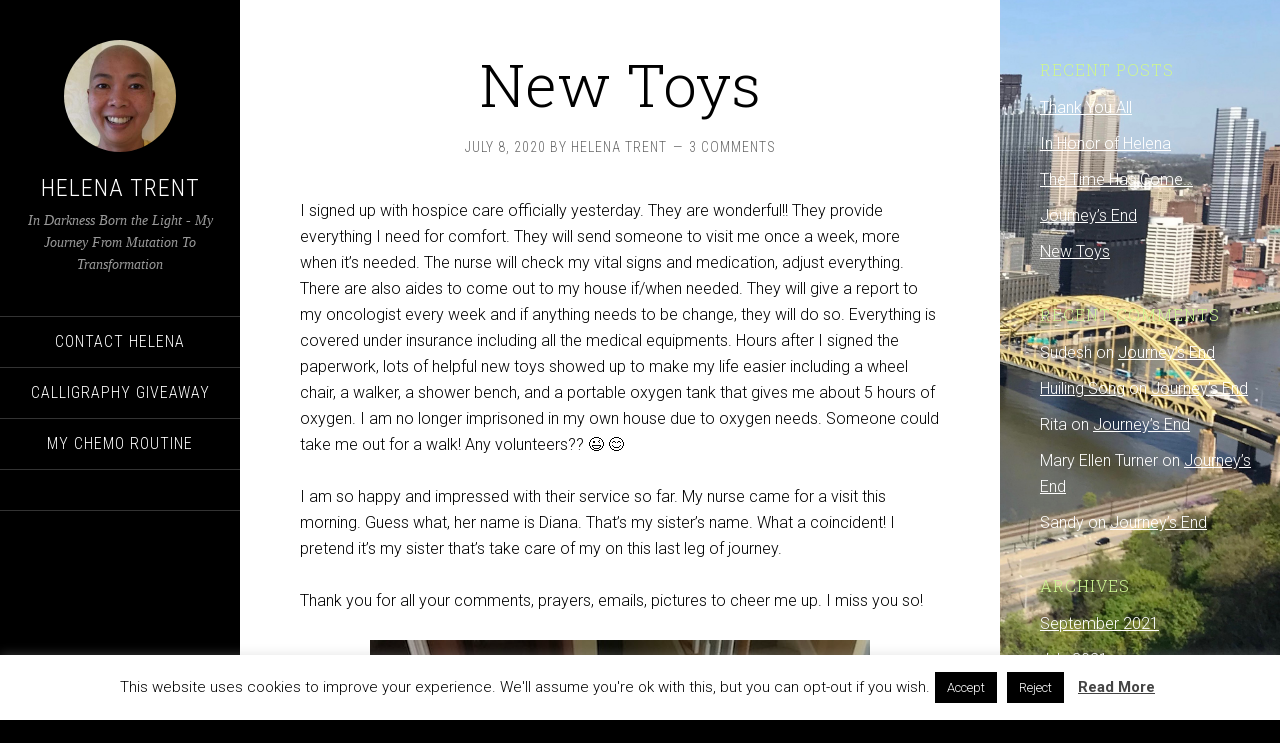

--- FILE ---
content_type: text/html; charset=UTF-8
request_url: https://helenatrent.com/new-toys/
body_size: 52391
content:
<!DOCTYPE html>
<html dir="ltr" lang="en-US" prefix="og: https://ogp.me/ns#">
<head >
<meta charset="UTF-8" />
<meta name="viewport" content="width=device-width, initial-scale=1" />
<title>New Toys | Helena Trent</title>

		<!-- All in One SEO 4.9.3 - aioseo.com -->
	<meta name="robots" content="max-image-preview:large" />
	<meta name="author" content="Helena Trent"/>
	<link rel="canonical" href="https://helenatrent.com/new-toys/" />
	<meta name="generator" content="All in One SEO (AIOSEO) 4.9.3" />
		<meta property="og:locale" content="en_US" />
		<meta property="og:site_name" content="Helena Trent | In Darkness Born the Light - My Journey From Mutation To Transformation" />
		<meta property="og:type" content="article" />
		<meta property="og:title" content="New Toys | Helena Trent" />
		<meta property="og:url" content="https://helenatrent.com/new-toys/" />
		<meta property="article:published_time" content="2020-07-08T17:18:23+00:00" />
		<meta property="article:modified_time" content="2020-07-08T17:35:46+00:00" />
		<meta name="twitter:card" content="summary" />
		<meta name="twitter:title" content="New Toys | Helena Trent" />
		<script type="application/ld+json" class="aioseo-schema">
			{"@context":"https:\/\/schema.org","@graph":[{"@type":"Article","@id":"https:\/\/helenatrent.com\/new-toys\/#article","name":"New Toys | Helena Trent","headline":"New Toys","author":{"@id":"https:\/\/helenatrent.com\/author\/helenaadmin\/#author"},"publisher":{"@id":"https:\/\/helenatrent.com\/#organization"},"image":{"@type":"ImageObject","url":"https:\/\/helenatrent.com\/wp-content\/uploads\/2020\/07\/IMG_3109-1-1.jpeg","@id":"https:\/\/helenatrent.com\/new-toys\/#articleImage","width":500,"height":375},"datePublished":"2020-07-08T13:18:23-04:00","dateModified":"2020-07-08T13:35:46-04:00","inLanguage":"en-US","commentCount":3,"mainEntityOfPage":{"@id":"https:\/\/helenatrent.com\/new-toys\/#webpage"},"isPartOf":{"@id":"https:\/\/helenatrent.com\/new-toys\/#webpage"},"articleSection":"Progress update"},{"@type":"BreadcrumbList","@id":"https:\/\/helenatrent.com\/new-toys\/#breadcrumblist","itemListElement":[{"@type":"ListItem","@id":"https:\/\/helenatrent.com#listItem","position":1,"name":"Home","item":"https:\/\/helenatrent.com","nextItem":{"@type":"ListItem","@id":"https:\/\/helenatrent.com\/category\/progress-update\/#listItem","name":"Progress update"}},{"@type":"ListItem","@id":"https:\/\/helenatrent.com\/category\/progress-update\/#listItem","position":2,"name":"Progress update","item":"https:\/\/helenatrent.com\/category\/progress-update\/","nextItem":{"@type":"ListItem","@id":"https:\/\/helenatrent.com\/new-toys\/#listItem","name":"New Toys"},"previousItem":{"@type":"ListItem","@id":"https:\/\/helenatrent.com#listItem","name":"Home"}},{"@type":"ListItem","@id":"https:\/\/helenatrent.com\/new-toys\/#listItem","position":3,"name":"New Toys","previousItem":{"@type":"ListItem","@id":"https:\/\/helenatrent.com\/category\/progress-update\/#listItem","name":"Progress update"}}]},{"@type":"Organization","@id":"https:\/\/helenatrent.com\/#organization","name":"Helena Trent","description":"In Darkness Born the Light - My Journey From Mutation To Transformation","url":"https:\/\/helenatrent.com\/"},{"@type":"Person","@id":"https:\/\/helenatrent.com\/author\/helenaadmin\/#author","url":"https:\/\/helenatrent.com\/author\/helenaadmin\/","name":"Helena Trent","image":{"@type":"ImageObject","@id":"https:\/\/helenatrent.com\/new-toys\/#authorImage","url":"https:\/\/secure.gravatar.com\/avatar\/802866e7c52a874fcdb7cd0d84c00e4d?s=96&d=mm&r=g","width":96,"height":96,"caption":"Helena Trent"}},{"@type":"WebPage","@id":"https:\/\/helenatrent.com\/new-toys\/#webpage","url":"https:\/\/helenatrent.com\/new-toys\/","name":"New Toys | Helena Trent","inLanguage":"en-US","isPartOf":{"@id":"https:\/\/helenatrent.com\/#website"},"breadcrumb":{"@id":"https:\/\/helenatrent.com\/new-toys\/#breadcrumblist"},"author":{"@id":"https:\/\/helenatrent.com\/author\/helenaadmin\/#author"},"creator":{"@id":"https:\/\/helenatrent.com\/author\/helenaadmin\/#author"},"datePublished":"2020-07-08T13:18:23-04:00","dateModified":"2020-07-08T13:35:46-04:00"},{"@type":"WebSite","@id":"https:\/\/helenatrent.com\/#website","url":"https:\/\/helenatrent.com\/","name":"Helena Trent","description":"In Darkness Born the Light - My Journey From Mutation To Transformation","inLanguage":"en-US","publisher":{"@id":"https:\/\/helenatrent.com\/#organization"}}]}
		</script>
		<!-- All in One SEO -->

<link rel='dns-prefetch' href='//fonts.googleapis.com' />
<link rel="alternate" type="application/rss+xml" title="Helena Trent &raquo; Feed" href="https://helenatrent.com/feed/" />
<link rel="alternate" type="application/rss+xml" title="Helena Trent &raquo; Comments Feed" href="https://helenatrent.com/comments/feed/" />
<link rel="alternate" type="application/rss+xml" title="Helena Trent &raquo; New Toys Comments Feed" href="https://helenatrent.com/new-toys/feed/" />
<script type="text/javascript">
/* <![CDATA[ */
window._wpemojiSettings = {"baseUrl":"https:\/\/s.w.org\/images\/core\/emoji\/15.0.3\/72x72\/","ext":".png","svgUrl":"https:\/\/s.w.org\/images\/core\/emoji\/15.0.3\/svg\/","svgExt":".svg","source":{"concatemoji":"https:\/\/helenatrent.com\/wp-includes\/js\/wp-emoji-release.min.js?ver=6.5.7"}};
/*! This file is auto-generated */
!function(i,n){var o,s,e;function c(e){try{var t={supportTests:e,timestamp:(new Date).valueOf()};sessionStorage.setItem(o,JSON.stringify(t))}catch(e){}}function p(e,t,n){e.clearRect(0,0,e.canvas.width,e.canvas.height),e.fillText(t,0,0);var t=new Uint32Array(e.getImageData(0,0,e.canvas.width,e.canvas.height).data),r=(e.clearRect(0,0,e.canvas.width,e.canvas.height),e.fillText(n,0,0),new Uint32Array(e.getImageData(0,0,e.canvas.width,e.canvas.height).data));return t.every(function(e,t){return e===r[t]})}function u(e,t,n){switch(t){case"flag":return n(e,"\ud83c\udff3\ufe0f\u200d\u26a7\ufe0f","\ud83c\udff3\ufe0f\u200b\u26a7\ufe0f")?!1:!n(e,"\ud83c\uddfa\ud83c\uddf3","\ud83c\uddfa\u200b\ud83c\uddf3")&&!n(e,"\ud83c\udff4\udb40\udc67\udb40\udc62\udb40\udc65\udb40\udc6e\udb40\udc67\udb40\udc7f","\ud83c\udff4\u200b\udb40\udc67\u200b\udb40\udc62\u200b\udb40\udc65\u200b\udb40\udc6e\u200b\udb40\udc67\u200b\udb40\udc7f");case"emoji":return!n(e,"\ud83d\udc26\u200d\u2b1b","\ud83d\udc26\u200b\u2b1b")}return!1}function f(e,t,n){var r="undefined"!=typeof WorkerGlobalScope&&self instanceof WorkerGlobalScope?new OffscreenCanvas(300,150):i.createElement("canvas"),a=r.getContext("2d",{willReadFrequently:!0}),o=(a.textBaseline="top",a.font="600 32px Arial",{});return e.forEach(function(e){o[e]=t(a,e,n)}),o}function t(e){var t=i.createElement("script");t.src=e,t.defer=!0,i.head.appendChild(t)}"undefined"!=typeof Promise&&(o="wpEmojiSettingsSupports",s=["flag","emoji"],n.supports={everything:!0,everythingExceptFlag:!0},e=new Promise(function(e){i.addEventListener("DOMContentLoaded",e,{once:!0})}),new Promise(function(t){var n=function(){try{var e=JSON.parse(sessionStorage.getItem(o));if("object"==typeof e&&"number"==typeof e.timestamp&&(new Date).valueOf()<e.timestamp+604800&&"object"==typeof e.supportTests)return e.supportTests}catch(e){}return null}();if(!n){if("undefined"!=typeof Worker&&"undefined"!=typeof OffscreenCanvas&&"undefined"!=typeof URL&&URL.createObjectURL&&"undefined"!=typeof Blob)try{var e="postMessage("+f.toString()+"("+[JSON.stringify(s),u.toString(),p.toString()].join(",")+"));",r=new Blob([e],{type:"text/javascript"}),a=new Worker(URL.createObjectURL(r),{name:"wpTestEmojiSupports"});return void(a.onmessage=function(e){c(n=e.data),a.terminate(),t(n)})}catch(e){}c(n=f(s,u,p))}t(n)}).then(function(e){for(var t in e)n.supports[t]=e[t],n.supports.everything=n.supports.everything&&n.supports[t],"flag"!==t&&(n.supports.everythingExceptFlag=n.supports.everythingExceptFlag&&n.supports[t]);n.supports.everythingExceptFlag=n.supports.everythingExceptFlag&&!n.supports.flag,n.DOMReady=!1,n.readyCallback=function(){n.DOMReady=!0}}).then(function(){return e}).then(function(){var e;n.supports.everything||(n.readyCallback(),(e=n.source||{}).concatemoji?t(e.concatemoji):e.wpemoji&&e.twemoji&&(t(e.twemoji),t(e.wpemoji)))}))}((window,document),window._wpemojiSettings);
/* ]]> */
</script>
<link rel='stylesheet' id='twb-open-sans-css' href='https://fonts.googleapis.com/css?family=Open+Sans%3A300%2C400%2C500%2C600%2C700%2C800&#038;display=swap&#038;ver=6.5.7' type='text/css' media='all' />
<link rel='stylesheet' id='twbbwg-global-css' href='https://helenatrent.com/wp-content/plugins/photo-gallery/booster/assets/css/global.css?ver=1.0.0' type='text/css' media='all' />
<link rel='stylesheet' id='sixteen-nine-pro-theme-css' href='https://helenatrent.com/wp-content/themes/sixteen-nine-pro/style.css?ver=1.1' type='text/css' media='all' />
<link rel='stylesheet' id='pmb_common-css' href='https://helenatrent.com/wp-content/plugins/print-my-blog/assets/styles/pmb-common.css?ver=1756083382' type='text/css' media='all' />
<style id='wp-emoji-styles-inline-css' type='text/css'>

	img.wp-smiley, img.emoji {
		display: inline !important;
		border: none !important;
		box-shadow: none !important;
		height: 1em !important;
		width: 1em !important;
		margin: 0 0.07em !important;
		vertical-align: -0.1em !important;
		background: none !important;
		padding: 0 !important;
	}
</style>
<link rel='stylesheet' id='wp-block-library-css' href='https://helenatrent.com/wp-includes/css/dist/block-library/style.min.css?ver=6.5.7' type='text/css' media='all' />
<link rel='stylesheet' id='aioseo/css/src/vue/standalone/blocks/table-of-contents/global.scss-css' href='https://helenatrent.com/wp-content/plugins/all-in-one-seo-pack/dist/Lite/assets/css/table-of-contents/global.e90f6d47.css?ver=4.9.3' type='text/css' media='all' />
<link rel='stylesheet' id='pmb-select2-css' href='https://helenatrent.com/wp-content/plugins/print-my-blog/assets/styles/libs/select2.min.css?ver=4.0.6' type='text/css' media='all' />
<link rel='stylesheet' id='pmb-jquery-ui-css' href='https://helenatrent.com/wp-content/plugins/print-my-blog/assets/styles/libs/jquery-ui/jquery-ui.min.css?ver=1.11.4' type='text/css' media='all' />
<link rel='stylesheet' id='pmb-setup-page-css' href='https://helenatrent.com/wp-content/plugins/print-my-blog/assets/styles/setup-page.css?ver=1756083382' type='text/css' media='all' />
<style id='classic-theme-styles-inline-css' type='text/css'>
/*! This file is auto-generated */
.wp-block-button__link{color:#fff;background-color:#32373c;border-radius:9999px;box-shadow:none;text-decoration:none;padding:calc(.667em + 2px) calc(1.333em + 2px);font-size:1.125em}.wp-block-file__button{background:#32373c;color:#fff;text-decoration:none}
</style>
<style id='global-styles-inline-css' type='text/css'>
body{--wp--preset--color--black: #000000;--wp--preset--color--cyan-bluish-gray: #abb8c3;--wp--preset--color--white: #ffffff;--wp--preset--color--pale-pink: #f78da7;--wp--preset--color--vivid-red: #cf2e2e;--wp--preset--color--luminous-vivid-orange: #ff6900;--wp--preset--color--luminous-vivid-amber: #fcb900;--wp--preset--color--light-green-cyan: #7bdcb5;--wp--preset--color--vivid-green-cyan: #00d084;--wp--preset--color--pale-cyan-blue: #8ed1fc;--wp--preset--color--vivid-cyan-blue: #0693e3;--wp--preset--color--vivid-purple: #9b51e0;--wp--preset--gradient--vivid-cyan-blue-to-vivid-purple: linear-gradient(135deg,rgba(6,147,227,1) 0%,rgb(155,81,224) 100%);--wp--preset--gradient--light-green-cyan-to-vivid-green-cyan: linear-gradient(135deg,rgb(122,220,180) 0%,rgb(0,208,130) 100%);--wp--preset--gradient--luminous-vivid-amber-to-luminous-vivid-orange: linear-gradient(135deg,rgba(252,185,0,1) 0%,rgba(255,105,0,1) 100%);--wp--preset--gradient--luminous-vivid-orange-to-vivid-red: linear-gradient(135deg,rgba(255,105,0,1) 0%,rgb(207,46,46) 100%);--wp--preset--gradient--very-light-gray-to-cyan-bluish-gray: linear-gradient(135deg,rgb(238,238,238) 0%,rgb(169,184,195) 100%);--wp--preset--gradient--cool-to-warm-spectrum: linear-gradient(135deg,rgb(74,234,220) 0%,rgb(151,120,209) 20%,rgb(207,42,186) 40%,rgb(238,44,130) 60%,rgb(251,105,98) 80%,rgb(254,248,76) 100%);--wp--preset--gradient--blush-light-purple: linear-gradient(135deg,rgb(255,206,236) 0%,rgb(152,150,240) 100%);--wp--preset--gradient--blush-bordeaux: linear-gradient(135deg,rgb(254,205,165) 0%,rgb(254,45,45) 50%,rgb(107,0,62) 100%);--wp--preset--gradient--luminous-dusk: linear-gradient(135deg,rgb(255,203,112) 0%,rgb(199,81,192) 50%,rgb(65,88,208) 100%);--wp--preset--gradient--pale-ocean: linear-gradient(135deg,rgb(255,245,203) 0%,rgb(182,227,212) 50%,rgb(51,167,181) 100%);--wp--preset--gradient--electric-grass: linear-gradient(135deg,rgb(202,248,128) 0%,rgb(113,206,126) 100%);--wp--preset--gradient--midnight: linear-gradient(135deg,rgb(2,3,129) 0%,rgb(40,116,252) 100%);--wp--preset--font-size--small: 13px;--wp--preset--font-size--medium: 20px;--wp--preset--font-size--large: 36px;--wp--preset--font-size--x-large: 42px;--wp--preset--spacing--20: 0.44rem;--wp--preset--spacing--30: 0.67rem;--wp--preset--spacing--40: 1rem;--wp--preset--spacing--50: 1.5rem;--wp--preset--spacing--60: 2.25rem;--wp--preset--spacing--70: 3.38rem;--wp--preset--spacing--80: 5.06rem;--wp--preset--shadow--natural: 6px 6px 9px rgba(0, 0, 0, 0.2);--wp--preset--shadow--deep: 12px 12px 50px rgba(0, 0, 0, 0.4);--wp--preset--shadow--sharp: 6px 6px 0px rgba(0, 0, 0, 0.2);--wp--preset--shadow--outlined: 6px 6px 0px -3px rgba(255, 255, 255, 1), 6px 6px rgba(0, 0, 0, 1);--wp--preset--shadow--crisp: 6px 6px 0px rgba(0, 0, 0, 1);}:where(.is-layout-flex){gap: 0.5em;}:where(.is-layout-grid){gap: 0.5em;}body .is-layout-flex{display: flex;}body .is-layout-flex{flex-wrap: wrap;align-items: center;}body .is-layout-flex > *{margin: 0;}body .is-layout-grid{display: grid;}body .is-layout-grid > *{margin: 0;}:where(.wp-block-columns.is-layout-flex){gap: 2em;}:where(.wp-block-columns.is-layout-grid){gap: 2em;}:where(.wp-block-post-template.is-layout-flex){gap: 1.25em;}:where(.wp-block-post-template.is-layout-grid){gap: 1.25em;}.has-black-color{color: var(--wp--preset--color--black) !important;}.has-cyan-bluish-gray-color{color: var(--wp--preset--color--cyan-bluish-gray) !important;}.has-white-color{color: var(--wp--preset--color--white) !important;}.has-pale-pink-color{color: var(--wp--preset--color--pale-pink) !important;}.has-vivid-red-color{color: var(--wp--preset--color--vivid-red) !important;}.has-luminous-vivid-orange-color{color: var(--wp--preset--color--luminous-vivid-orange) !important;}.has-luminous-vivid-amber-color{color: var(--wp--preset--color--luminous-vivid-amber) !important;}.has-light-green-cyan-color{color: var(--wp--preset--color--light-green-cyan) !important;}.has-vivid-green-cyan-color{color: var(--wp--preset--color--vivid-green-cyan) !important;}.has-pale-cyan-blue-color{color: var(--wp--preset--color--pale-cyan-blue) !important;}.has-vivid-cyan-blue-color{color: var(--wp--preset--color--vivid-cyan-blue) !important;}.has-vivid-purple-color{color: var(--wp--preset--color--vivid-purple) !important;}.has-black-background-color{background-color: var(--wp--preset--color--black) !important;}.has-cyan-bluish-gray-background-color{background-color: var(--wp--preset--color--cyan-bluish-gray) !important;}.has-white-background-color{background-color: var(--wp--preset--color--white) !important;}.has-pale-pink-background-color{background-color: var(--wp--preset--color--pale-pink) !important;}.has-vivid-red-background-color{background-color: var(--wp--preset--color--vivid-red) !important;}.has-luminous-vivid-orange-background-color{background-color: var(--wp--preset--color--luminous-vivid-orange) !important;}.has-luminous-vivid-amber-background-color{background-color: var(--wp--preset--color--luminous-vivid-amber) !important;}.has-light-green-cyan-background-color{background-color: var(--wp--preset--color--light-green-cyan) !important;}.has-vivid-green-cyan-background-color{background-color: var(--wp--preset--color--vivid-green-cyan) !important;}.has-pale-cyan-blue-background-color{background-color: var(--wp--preset--color--pale-cyan-blue) !important;}.has-vivid-cyan-blue-background-color{background-color: var(--wp--preset--color--vivid-cyan-blue) !important;}.has-vivid-purple-background-color{background-color: var(--wp--preset--color--vivid-purple) !important;}.has-black-border-color{border-color: var(--wp--preset--color--black) !important;}.has-cyan-bluish-gray-border-color{border-color: var(--wp--preset--color--cyan-bluish-gray) !important;}.has-white-border-color{border-color: var(--wp--preset--color--white) !important;}.has-pale-pink-border-color{border-color: var(--wp--preset--color--pale-pink) !important;}.has-vivid-red-border-color{border-color: var(--wp--preset--color--vivid-red) !important;}.has-luminous-vivid-orange-border-color{border-color: var(--wp--preset--color--luminous-vivid-orange) !important;}.has-luminous-vivid-amber-border-color{border-color: var(--wp--preset--color--luminous-vivid-amber) !important;}.has-light-green-cyan-border-color{border-color: var(--wp--preset--color--light-green-cyan) !important;}.has-vivid-green-cyan-border-color{border-color: var(--wp--preset--color--vivid-green-cyan) !important;}.has-pale-cyan-blue-border-color{border-color: var(--wp--preset--color--pale-cyan-blue) !important;}.has-vivid-cyan-blue-border-color{border-color: var(--wp--preset--color--vivid-cyan-blue) !important;}.has-vivid-purple-border-color{border-color: var(--wp--preset--color--vivid-purple) !important;}.has-vivid-cyan-blue-to-vivid-purple-gradient-background{background: var(--wp--preset--gradient--vivid-cyan-blue-to-vivid-purple) !important;}.has-light-green-cyan-to-vivid-green-cyan-gradient-background{background: var(--wp--preset--gradient--light-green-cyan-to-vivid-green-cyan) !important;}.has-luminous-vivid-amber-to-luminous-vivid-orange-gradient-background{background: var(--wp--preset--gradient--luminous-vivid-amber-to-luminous-vivid-orange) !important;}.has-luminous-vivid-orange-to-vivid-red-gradient-background{background: var(--wp--preset--gradient--luminous-vivid-orange-to-vivid-red) !important;}.has-very-light-gray-to-cyan-bluish-gray-gradient-background{background: var(--wp--preset--gradient--very-light-gray-to-cyan-bluish-gray) !important;}.has-cool-to-warm-spectrum-gradient-background{background: var(--wp--preset--gradient--cool-to-warm-spectrum) !important;}.has-blush-light-purple-gradient-background{background: var(--wp--preset--gradient--blush-light-purple) !important;}.has-blush-bordeaux-gradient-background{background: var(--wp--preset--gradient--blush-bordeaux) !important;}.has-luminous-dusk-gradient-background{background: var(--wp--preset--gradient--luminous-dusk) !important;}.has-pale-ocean-gradient-background{background: var(--wp--preset--gradient--pale-ocean) !important;}.has-electric-grass-gradient-background{background: var(--wp--preset--gradient--electric-grass) !important;}.has-midnight-gradient-background{background: var(--wp--preset--gradient--midnight) !important;}.has-small-font-size{font-size: var(--wp--preset--font-size--small) !important;}.has-medium-font-size{font-size: var(--wp--preset--font-size--medium) !important;}.has-large-font-size{font-size: var(--wp--preset--font-size--large) !important;}.has-x-large-font-size{font-size: var(--wp--preset--font-size--x-large) !important;}
.wp-block-navigation a:where(:not(.wp-element-button)){color: inherit;}
:where(.wp-block-post-template.is-layout-flex){gap: 1.25em;}:where(.wp-block-post-template.is-layout-grid){gap: 1.25em;}
:where(.wp-block-columns.is-layout-flex){gap: 2em;}:where(.wp-block-columns.is-layout-grid){gap: 2em;}
.wp-block-pullquote{font-size: 1.5em;line-height: 1.6;}
</style>
<link rel='stylesheet' id='cookie-law-info-css' href='https://helenatrent.com/wp-content/plugins/cookie-law-info/legacy/public/css/cookie-law-info-public.css?ver=3.3.9.1' type='text/css' media='all' />
<link rel='stylesheet' id='cookie-law-info-gdpr-css' href='https://helenatrent.com/wp-content/plugins/cookie-law-info/legacy/public/css/cookie-law-info-gdpr.css?ver=3.3.9.1' type='text/css' media='all' />
<link rel='stylesheet' id='bwg_fonts-css' href='https://helenatrent.com/wp-content/plugins/photo-gallery/css/bwg-fonts/fonts.css?ver=0.0.1' type='text/css' media='all' />
<link rel='stylesheet' id='sumoselect-css' href='https://helenatrent.com/wp-content/plugins/photo-gallery/css/sumoselect.min.css?ver=3.4.6' type='text/css' media='all' />
<link rel='stylesheet' id='mCustomScrollbar-css' href='https://helenatrent.com/wp-content/plugins/photo-gallery/css/jquery.mCustomScrollbar.min.css?ver=3.1.5' type='text/css' media='all' />
<link rel='stylesheet' id='bwg_googlefonts-css' href='https://fonts.googleapis.com/css?family=Ubuntu&#038;subset=greek,latin,greek-ext,vietnamese,cyrillic-ext,latin-ext,cyrillic' type='text/css' media='all' />
<link rel='stylesheet' id='bwg_frontend-css' href='https://helenatrent.com/wp-content/plugins/photo-gallery/css/styles.min.css?ver=1.8.37' type='text/css' media='all' />
<link rel='stylesheet' id='dashicons-css' href='https://helenatrent.com/wp-includes/css/dashicons.min.css?ver=6.5.7' type='text/css' media='all' />
<link rel='stylesheet' id='google-font-css' href='//fonts.googleapis.com/css?family=Playfair+Display%3A300italic%7CRoboto%3A300%2C700%7CRoboto+Condensed%3A300%2C700%7CRoboto+Slab%3A300&#038;ver=3.5.0' type='text/css' media='all' />
<script type="text/javascript" src="https://helenatrent.com/wp-includes/js/jquery/jquery.min.js?ver=3.7.1" id="jquery-core-js"></script>
<script type="text/javascript" src="https://helenatrent.com/wp-includes/js/jquery/jquery-migrate.min.js?ver=3.4.1" id="jquery-migrate-js"></script>
<script type="text/javascript" src="https://helenatrent.com/wp-content/plugins/photo-gallery/booster/assets/js/circle-progress.js?ver=1.2.2" id="twbbwg-circle-js"></script>
<script type="text/javascript" id="twbbwg-global-js-extra">
/* <![CDATA[ */
var twb = {"nonce":"81c40be318","ajax_url":"https:\/\/helenatrent.com\/wp-admin\/admin-ajax.php","plugin_url":"https:\/\/helenatrent.com\/wp-content\/plugins\/photo-gallery\/booster","href":"https:\/\/helenatrent.com\/wp-admin\/admin.php?page=twbbwg_photo-gallery"};
var twb = {"nonce":"81c40be318","ajax_url":"https:\/\/helenatrent.com\/wp-admin\/admin-ajax.php","plugin_url":"https:\/\/helenatrent.com\/wp-content\/plugins\/photo-gallery\/booster","href":"https:\/\/helenatrent.com\/wp-admin\/admin.php?page=twbbwg_photo-gallery"};
/* ]]> */
</script>
<script type="text/javascript" src="https://helenatrent.com/wp-content/plugins/photo-gallery/booster/assets/js/global.js?ver=1.0.0" id="twbbwg-global-js"></script>
<script type="text/javascript" id="cookie-law-info-js-extra">
/* <![CDATA[ */
var Cli_Data = {"nn_cookie_ids":[],"cookielist":[],"non_necessary_cookies":[],"ccpaEnabled":"","ccpaRegionBased":"","ccpaBarEnabled":"","strictlyEnabled":["necessary","obligatoire"],"ccpaType":"gdpr","js_blocking":"","custom_integration":"","triggerDomRefresh":"","secure_cookies":""};
var cli_cookiebar_settings = {"animate_speed_hide":"500","animate_speed_show":"500","background":"#FFF","border":"#b1a6a6c2","border_on":"","button_1_button_colour":"#000","button_1_button_hover":"#000000","button_1_link_colour":"#fff","button_1_as_button":"1","button_1_new_win":"","button_2_button_colour":"#333","button_2_button_hover":"#292929","button_2_link_colour":"#444","button_2_as_button":"","button_2_hidebar":"","button_3_button_colour":"#000","button_3_button_hover":"#000000","button_3_link_colour":"#fff","button_3_as_button":"1","button_3_new_win":"","button_4_button_colour":"#000","button_4_button_hover":"#000000","button_4_link_colour":"#fff","button_4_as_button":"1","button_7_button_colour":"#61a229","button_7_button_hover":"#4e8221","button_7_link_colour":"#fff","button_7_as_button":"1","button_7_new_win":"","font_family":"inherit","header_fix":"","notify_animate_hide":"1","notify_animate_show":"","notify_div_id":"#cookie-law-info-bar","notify_position_horizontal":"right","notify_position_vertical":"bottom","scroll_close":"1","scroll_close_reload":"","accept_close_reload":"","reject_close_reload":"","showagain_tab":"1","showagain_background":"#fff","showagain_border":"#000","showagain_div_id":"#cookie-law-info-again","showagain_x_position":"100px","text":"#000","show_once_yn":"1","show_once":"9000","logging_on":"","as_popup":"","popup_overlay":"1","bar_heading_text":"","cookie_bar_as":"banner","popup_showagain_position":"bottom-right","widget_position":"left"};
var log_object = {"ajax_url":"https:\/\/helenatrent.com\/wp-admin\/admin-ajax.php"};
/* ]]> */
</script>
<script type="text/javascript" src="https://helenatrent.com/wp-content/plugins/cookie-law-info/legacy/public/js/cookie-law-info-public.js?ver=3.3.9.1" id="cookie-law-info-js"></script>
<script type="text/javascript" src="https://helenatrent.com/wp-content/plugins/photo-gallery/js/jquery.sumoselect.min.js?ver=3.4.6" id="sumoselect-js"></script>
<script type="text/javascript" src="https://helenatrent.com/wp-content/plugins/photo-gallery/js/tocca.min.js?ver=2.0.9" id="bwg_mobile-js"></script>
<script type="text/javascript" src="https://helenatrent.com/wp-content/plugins/photo-gallery/js/jquery.mCustomScrollbar.concat.min.js?ver=3.1.5" id="mCustomScrollbar-js"></script>
<script type="text/javascript" src="https://helenatrent.com/wp-content/plugins/photo-gallery/js/jquery.fullscreen.min.js?ver=0.6.0" id="jquery-fullscreen-js"></script>
<script type="text/javascript" id="bwg_frontend-js-extra">
/* <![CDATA[ */
var bwg_objectsL10n = {"bwg_field_required":"field is required.","bwg_mail_validation":"This is not a valid email address.","bwg_search_result":"There are no images matching your search.","bwg_select_tag":"Select Tag","bwg_order_by":"Order By","bwg_search":"Search","bwg_show_ecommerce":"Show Ecommerce","bwg_hide_ecommerce":"Hide Ecommerce","bwg_show_comments":"Show Comments","bwg_hide_comments":"Hide Comments","bwg_restore":"Restore","bwg_maximize":"Maximize","bwg_fullscreen":"Fullscreen","bwg_exit_fullscreen":"Exit Fullscreen","bwg_search_tag":"SEARCH...","bwg_tag_no_match":"No tags found","bwg_all_tags_selected":"All tags selected","bwg_tags_selected":"tags selected","play":"Play","pause":"Pause","is_pro":"","bwg_play":"Play","bwg_pause":"Pause","bwg_hide_info":"Hide info","bwg_show_info":"Show info","bwg_hide_rating":"Hide rating","bwg_show_rating":"Show rating","ok":"Ok","cancel":"Cancel","select_all":"Select all","lazy_load":"0","lazy_loader":"https:\/\/helenatrent.com\/wp-content\/plugins\/photo-gallery\/images\/ajax_loader.png","front_ajax":"0","bwg_tag_see_all":"see all tags","bwg_tag_see_less":"see less tags"};
/* ]]> */
</script>
<script type="text/javascript" src="https://helenatrent.com/wp-content/plugins/photo-gallery/js/scripts.min.js?ver=1.8.37" id="bwg_frontend-js"></script>
<script type="text/javascript" src="https://helenatrent.com/wp-content/themes/sixteen-nine-pro/js/responsive-menu.js?ver=1.0.0" id="sixteen-nine-responsive-menu-js"></script>
<script type="text/javascript" src="https://helenatrent.com/wp-content/themes/sixteen-nine-pro/js/backstretch.js?ver=1.0.0" id="sixteen-nine-backstretch-js"></script>
<script type="text/javascript" id="sixteen-nine-backstretch-set-js-extra">
/* <![CDATA[ */
var BackStretchImg = {"src":"https:\/\/helenatrent.com\/wp-content\/uploads\/2019\/05\/Pittsburgh.jpg"};
/* ]]> */
</script>
<script type="text/javascript" src="https://helenatrent.com/wp-content/themes/sixteen-nine-pro/js/backstretch-set.js?ver=1.0.0" id="sixteen-nine-backstretch-set-js"></script>
<link rel="https://api.w.org/" href="https://helenatrent.com/wp-json/" /><link rel="alternate" type="application/json" href="https://helenatrent.com/wp-json/wp/v2/posts/653" /><link rel="EditURI" type="application/rsd+xml" title="RSD" href="https://helenatrent.com/xmlrpc.php?rsd" />
<meta name="generator" content="WordPress 6.5.7" />
<link rel='shortlink' href='https://helenatrent.com/?p=653' />
<link rel="alternate" type="application/json+oembed" href="https://helenatrent.com/wp-json/oembed/1.0/embed?url=https%3A%2F%2Fhelenatrent.com%2Fnew-toys%2F" />
<link rel="alternate" type="text/xml+oembed" href="https://helenatrent.com/wp-json/oembed/1.0/embed?url=https%3A%2F%2Fhelenatrent.com%2Fnew-toys%2F&#038;format=xml" />
<link rel="pingback" href="https://helenatrent.com/xmlrpc.php" />
<style type="text/css">.recentcomments a{display:inline !important;padding:0 !important;margin:0 !important;}</style><style  type="text/css">.site-title a { color: #ffffff; }</style>
<link rel="icon" href="https://helenatrent.com/wp-content/uploads/2020/03/cropped-IMG_3074-32x32.jpeg" sizes="32x32" />
<link rel="icon" href="https://helenatrent.com/wp-content/uploads/2020/03/cropped-IMG_3074-192x192.jpeg" sizes="192x192" />
<link rel="apple-touch-icon" href="https://helenatrent.com/wp-content/uploads/2020/03/cropped-IMG_3074-180x180.jpeg" />
<meta name="msapplication-TileImage" content="https://helenatrent.com/wp-content/uploads/2020/03/cropped-IMG_3074-270x270.jpeg" />
</head>
<body class="post-template-default single single-post postid-653 single-format-standard custom-header content-sidebar genesis-breadcrumbs-hidden" itemscope itemtype="https://schema.org/WebPage"><div class="site-container"><header class="site-header" itemscope itemtype="https://schema.org/WPHeader"><div class="wrap"><div class="site-avatar"><a href="https://helenatrent.com/"><img alt="" src="https://helenatrent.com/wp-content/uploads/2020/03/cropped-IMG_3074-1.jpeg" /></a></div><div class="title-area"><p class="site-title" itemprop="headline"><a href="https://helenatrent.com/">Helena Trent</a></p><p class="site-description" itemprop="description">In Darkness Born the Light - My Journey From Mutation To Transformation</p></div><div class="widget-area header-widget-area"><section id="nav_menu-3" class="widget widget_nav_menu"><div class="widget-wrap"><nav class="nav-header" itemscope itemtype="https://schema.org/SiteNavigationElement"><ul id="menu-main" class="menu genesis-nav-menu"><li id="menu-item-631" class="menu-item menu-item-type-post_type menu-item-object-page menu-item-631"><a href="https://helenatrent.com/contact-helena/" itemprop="url"><span itemprop="name">Contact Helena</span></a></li>
<li id="menu-item-298" class="menu-item menu-item-type-post_type menu-item-object-page menu-item-298"><a href="https://helenatrent.com/calligraphy-giveaway/" itemprop="url"><span itemprop="name">Calligraphy Giveaway</span></a></li>
<li id="menu-item-514" class="menu-item menu-item-type-post_type menu-item-object-page menu-item-514"><a href="https://helenatrent.com/helena-trent-chemo-routine/" itemprop="url"><span itemprop="name">My Chemo Routine</span></a></li>
</ul></nav></div></section>
</div><footer class="site-footer" itemscope itemtype="https://schema.org/WPFooter"><div class="wrap"></div></footer></div></header><div class="site-inner"><div class="content-sidebar-wrap"><main class="content"><article class="post-653 post type-post status-publish format-standard category-progress-update entry" aria-label="New Toys" itemscope itemtype="https://schema.org/CreativeWork"><header class="entry-header"><h1 class="entry-title" itemprop="headline">New Toys</h1>
<p class="entry-meta"><time class="entry-time" itemprop="datePublished" datetime="2020-07-08T13:18:23-04:00">July 8, 2020</time> by <span class="entry-author" itemprop="author" itemscope itemtype="https://schema.org/Person"><a href="https://helenatrent.com/author/helenaadmin/" class="entry-author-link" rel="author" itemprop="url"><span class="entry-author-name" itemprop="name">Helena Trent</span></a></span> <span class="entry-comments-link"><a href="https://helenatrent.com/new-toys/#comments">3 Comments</a></span> </p></header><div class="entry-content" itemprop="text">
<p>I signed up with hospice care officially yesterday. They are wonderful!! They provide everything I need for comfort. They will send someone to visit me once a week, more when it&#8217;s needed. The nurse will check my vital signs and medication, adjust everything. There are also aides to come out to my house if/when needed. They will give a report to my oncologist every week and if anything needs to be change, they will do so. Everything is covered under insurance including all the medical equipments. Hours after I signed the paperwork, lots of helpful new toys showed up to make my life easier including a wheel chair, a walker, a shower bench, and a portable oxygen tank that gives me about 5 hours of oxygen. I am no longer imprisoned in my own house due to oxygen needs. Someone could take me out for a walk! Any volunteers?? 😉 😊  </p>



<p>I am so happy and impressed with their service so far. My nurse came for a visit this morning. Guess what, her name is Diana. That&#8217;s my sister&#8217;s name. What a coincident! I pretend it&#8217;s my sister that&#8217;s take care of my on this last leg of journey. </p>



<p>Thank you for all your comments, prayers, emails, pictures to cheer me up. I miss you so!</p>



<div class="wp-block-image"><figure class="aligncenter size-large"><img decoding="async" width="500" height="375" src="https://helenatrent.com/wp-content/uploads/2020/07/IMG_3109-1-1.jpeg" alt="" class="wp-image-656" srcset="https://helenatrent.com/wp-content/uploads/2020/07/IMG_3109-1-1.jpeg 500w, https://helenatrent.com/wp-content/uploads/2020/07/IMG_3109-1-1-300x225.jpeg 300w" sizes="(max-width: 500px) 100vw, 500px" /></figure></div>



<div class="wp-block-image"><figure class="aligncenter size-large"><img decoding="async" width="500" height="375" src="https://helenatrent.com/wp-content/uploads/2020/07/IMG_3111-4.jpeg" alt="" class="wp-image-662" srcset="https://helenatrent.com/wp-content/uploads/2020/07/IMG_3111-4.jpeg 500w, https://helenatrent.com/wp-content/uploads/2020/07/IMG_3111-4-300x225.jpeg 300w" sizes="(max-width: 500px) 100vw, 500px" /></figure></div>
<!--<rdf:RDF xmlns:rdf="http://www.w3.org/1999/02/22-rdf-syntax-ns#"
			xmlns:dc="http://purl.org/dc/elements/1.1/"
			xmlns:trackback="http://madskills.com/public/xml/rss/module/trackback/">
		<rdf:Description rdf:about="https://helenatrent.com/new-toys/"
    dc:identifier="https://helenatrent.com/new-toys/"
    dc:title="New Toys"
    trackback:ping="https://helenatrent.com/new-toys/trackback/" />
</rdf:RDF>-->
</div><footer class="entry-footer"><p class="entry-meta"><span class="entry-categories">Filed Under: <a href="https://helenatrent.com/category/progress-update/" rel="category tag">Progress update</a></span> </p></footer></article><section class="author-box" itemprop="author" itemscope itemtype="https://schema.org/Person"><img alt='' src='https://secure.gravatar.com/avatar/802866e7c52a874fcdb7cd0d84c00e4d?s=140&#038;d=mm&#038;r=g' srcset='https://secure.gravatar.com/avatar/802866e7c52a874fcdb7cd0d84c00e4d?s=280&#038;d=mm&#038;r=g 2x' class='avatar avatar-140 photo' height='140' width='140' loading='lazy' decoding='async'/><h4 class="author-box-title">About <span itemprop="name">Helena Trent</span></h4><div class="author-box-content" itemprop="description"></div></section><div class="entry-comments" id="comments"><h3>Comments</h3><ol class="comment-list">
	<li class="comment even thread-even depth-1" id="comment-586">
	<article id="article-comment-586" itemprop="comment" itemscope itemtype="https://schema.org/Comment">

		
		<header class="comment-header">
			<p class="comment-author" itemprop="author" itemscope itemtype="https://schema.org/Person">
				<img alt='' src='https://secure.gravatar.com/avatar/f2b0764c4b0429669fbdd1a890b7a220?s=96&#038;d=mm&#038;r=g' srcset='https://secure.gravatar.com/avatar/f2b0764c4b0429669fbdd1a890b7a220?s=192&#038;d=mm&#038;r=g 2x' class='avatar avatar-96 photo' height='96' width='96' loading='lazy' decoding='async'/><span class="comment-author-name" itemprop="name">Lalia Wilson</span> <span class="says">says</span>			</p>

			<p class="comment-meta"><time class="comment-time" datetime="2020-07-10T20:34:14-04:00" itemprop="datePublished"><a class="comment-time-link" href="https://helenatrent.com/new-toys/#comment-586" itemprop="url">July 10, 2020 at 8:34 pm</a></time></p>		</header>

		<div class="comment-content" itemprop="text">
			
			<p>Dear Helena, as always I am wishing you well. Thank you for sharing your process with us. Your spirits are good. You are an example to the rest of us.</p>
		</div>

		<div class="comment-reply"><a rel='nofollow' class='comment-reply-link' href='#comment-586' data-commentid="586" data-postid="653" data-belowelement="article-comment-586" data-respondelement="respond" data-replyto="Reply to Lalia Wilson" aria-label='Reply to Lalia Wilson'>Reply</a></div>
		
	</article>
	</li><!-- #comment-## -->

	<li class="comment odd alt thread-odd thread-alt depth-1" id="comment-602">
	<article id="article-comment-602" itemprop="comment" itemscope itemtype="https://schema.org/Comment">

		
		<header class="comment-header">
			<p class="comment-author" itemprop="author" itemscope itemtype="https://schema.org/Person">
				<img alt='' src='https://secure.gravatar.com/avatar/c29283650ed5eef1c39525d69dbd1876?s=96&#038;d=mm&#038;r=g' srcset='https://secure.gravatar.com/avatar/c29283650ed5eef1c39525d69dbd1876?s=192&#038;d=mm&#038;r=g 2x' class='avatar avatar-96 photo' height='96' width='96' loading='lazy' decoding='async'/><span class="comment-author-name" itemprop="name">Bernice Louis</span> <span class="says">says</span>			</p>

			<p class="comment-meta"><time class="comment-time" datetime="2020-07-14T18:52:38-04:00" itemprop="datePublished"><a class="comment-time-link" href="https://helenatrent.com/new-toys/#comment-602" itemprop="url">July 14, 2020 at 6:52 pm</a></time></p>		</header>

		<div class="comment-content" itemprop="text">
			
			<p>Dear Helena,<br />
I’m very happy to hear that you have “new toys” and extra care to make your life more comfortable.<br />
I will continue to focus my prayers and chanting to also help in this stretch of your journey.<br />
You are such an inspiration to me.</p>
		</div>

		<div class="comment-reply"><a rel='nofollow' class='comment-reply-link' href='#comment-602' data-commentid="602" data-postid="653" data-belowelement="article-comment-602" data-respondelement="respond" data-replyto="Reply to Bernice Louis" aria-label='Reply to Bernice Louis'>Reply</a></div>
		
	</article>
	</li><!-- #comment-## -->

	<li class="comment even thread-even depth-1" id="comment-604">
	<article id="article-comment-604" itemprop="comment" itemscope itemtype="https://schema.org/Comment">

		
		<header class="comment-header">
			<p class="comment-author" itemprop="author" itemscope itemtype="https://schema.org/Person">
				<img alt='' src='https://secure.gravatar.com/avatar/ae66f679f361da8d9e9581ebc66a603e?s=96&#038;d=mm&#038;r=g' srcset='https://secure.gravatar.com/avatar/ae66f679f361da8d9e9581ebc66a603e?s=192&#038;d=mm&#038;r=g 2x' class='avatar avatar-96 photo' height='96' width='96' loading='lazy' decoding='async'/><span class="comment-author-name" itemprop="name">Mark</span> <span class="says">says</span>			</p>

			<p class="comment-meta"><time class="comment-time" datetime="2020-07-14T23:27:11-04:00" itemprop="datePublished"><a class="comment-time-link" href="https://helenatrent.com/new-toys/#comment-604" itemprop="url">July 14, 2020 at 11:27 pm</a></time></p>		</header>

		<div class="comment-content" itemprop="text">
			
			<p>I will miss you so much. 😥</p>
		</div>

		<div class="comment-reply"><a rel='nofollow' class='comment-reply-link' href='#comment-604' data-commentid="604" data-postid="653" data-belowelement="article-comment-604" data-respondelement="respond" data-replyto="Reply to Mark" aria-label='Reply to Mark'>Reply</a></div>
		
	</article>
	</li><!-- #comment-## -->
</ol></div>	<div id="respond" class="comment-respond">
		<h3 id="reply-title" class="comment-reply-title">Leave a Reply <small><a rel="nofollow" id="cancel-comment-reply-link" href="/new-toys/#respond" style="display:none;">Cancel reply</a></small></h3><form action="https://helenatrent.com/wp-comments-post.php" method="post" id="commentform" class="comment-form" novalidate><p class="comment-notes"><span id="email-notes">Your email address will not be published.</span> <span class="required-field-message">Required fields are marked <span class="required">*</span></span></p><p class="comment-form-comment"><label for="comment">Comment <span class="required">*</span></label> <textarea id="comment" name="comment" cols="45" rows="8" maxlength="65525" required></textarea></p><p class="comment-form-author"><label for="author">Name <span class="required">*</span></label> <input id="author" name="author" type="text" value="" size="30" maxlength="245" autocomplete="name" required /></p>
<p class="comment-form-email"><label for="email">Email <span class="required">*</span></label> <input id="email" name="email" type="email" value="" size="30" maxlength="100" aria-describedby="email-notes" autocomplete="email" required /></p>
<p class="comment-form-url"><label for="url">Website</label> <input id="url" name="url" type="url" value="" size="30" maxlength="200" autocomplete="url" /></p>
<p class="form-submit"><input name="submit" type="submit" id="submit" class="submit" value="Post Comment" /> <input type='hidden' name='comment_post_ID' value='653' id='comment_post_ID' />
<input type='hidden' name='comment_parent' id='comment_parent' value='0' />
</p></form>	</div><!-- #respond -->
	</main><aside class="sidebar sidebar-primary widget-area" role="complementary" aria-label="Primary Sidebar" itemscope itemtype="https://schema.org/WPSideBar">
		<section id="recent-posts-2" class="widget widget_recent_entries"><div class="widget-wrap">
		<h4 class="widget-title widgettitle">Recent Posts</h4>

		<ul>
											<li>
					<a href="https://helenatrent.com/thank-you-all/">Thank You All</a>
									</li>
											<li>
					<a href="https://helenatrent.com/in-honor-of-helena/">In Honor of Helena</a>
									</li>
											<li>
					<a href="https://helenatrent.com/the-time-has-come/">The Time Has Come&#8230;</a>
									</li>
											<li>
					<a href="https://helenatrent.com/journeys-end/">Journey&#8217;s End</a>
									</li>
											<li>
					<a href="https://helenatrent.com/new-toys/" aria-current="page">New Toys</a>
									</li>
					</ul>

		</div></section>
<section id="recent-comments-2" class="widget widget_recent_comments"><div class="widget-wrap"><h4 class="widget-title widgettitle">Recent Comments</h4>
<ul id="recentcomments"><li class="recentcomments"><span class="comment-author-link">Sudesh</span> on <a href="https://helenatrent.com/journeys-end/#comment-2415">Journey&#8217;s End</a></li><li class="recentcomments"><span class="comment-author-link"><a href="http://hengdaFilterPress.com" class="url" rel="ugc external nofollow">Huiling Song</a></span> on <a href="https://helenatrent.com/journeys-end/#comment-623">Journey&#8217;s End</a></li><li class="recentcomments"><span class="comment-author-link">Rita</span> on <a href="https://helenatrent.com/journeys-end/#comment-622">Journey&#8217;s End</a></li><li class="recentcomments"><span class="comment-author-link">Mary Ellen Turner</span> on <a href="https://helenatrent.com/journeys-end/#comment-615">Journey&#8217;s End</a></li><li class="recentcomments"><span class="comment-author-link">Sandy</span> on <a href="https://helenatrent.com/journeys-end/#comment-614">Journey&#8217;s End</a></li></ul></div></section>
<section id="archives-2" class="widget widget_archive"><div class="widget-wrap"><h4 class="widget-title widgettitle">Archives</h4>

			<ul>
					<li><a href='https://helenatrent.com/2021/09/'>September 2021</a></li>
	<li><a href='https://helenatrent.com/2021/07/'>July 2021</a></li>
	<li><a href='https://helenatrent.com/2020/07/'>July 2020</a></li>
	<li><a href='https://helenatrent.com/2020/06/'>June 2020</a></li>
	<li><a href='https://helenatrent.com/2020/05/'>May 2020</a></li>
	<li><a href='https://helenatrent.com/2020/04/'>April 2020</a></li>
	<li><a href='https://helenatrent.com/2020/03/'>March 2020</a></li>
	<li><a href='https://helenatrent.com/2020/02/'>February 2020</a></li>
	<li><a href='https://helenatrent.com/2020/01/'>January 2020</a></li>
	<li><a href='https://helenatrent.com/2019/12/'>December 2019</a></li>
	<li><a href='https://helenatrent.com/2019/11/'>November 2019</a></li>
	<li><a href='https://helenatrent.com/2019/10/'>October 2019</a></li>
	<li><a href='https://helenatrent.com/2019/09/'>September 2019</a></li>
	<li><a href='https://helenatrent.com/2019/08/'>August 2019</a></li>
	<li><a href='https://helenatrent.com/2019/07/'>July 2019</a></li>
	<li><a href='https://helenatrent.com/2019/06/'>June 2019</a></li>
	<li><a href='https://helenatrent.com/2019/05/'>May 2019</a></li>
	<li><a href='https://helenatrent.com/2019/04/'>April 2019</a></li>
	<li><a href='https://helenatrent.com/2019/03/'>March 2019</a></li>
	<li><a href='https://helenatrent.com/2019/02/'>February 2019</a></li>
	<li><a href='https://helenatrent.com/2019/01/'>January 2019</a></li>
	<li><a href='https://helenatrent.com/2018/12/'>December 2018</a></li>
	<li><a href='https://helenatrent.com/2018/11/'>November 2018</a></li>
	<li><a href='https://helenatrent.com/2018/10/'>October 2018</a></li>
	<li><a href='https://helenatrent.com/2018/09/'>September 2018</a></li>
	<li><a href='https://helenatrent.com/2016/08/'>August 2016</a></li>
			</ul>

			</div></section>
<section id="categories-2" class="widget widget_categories"><div class="widget-wrap"><h4 class="widget-title widgettitle">Categories</h4>

			<ul>
					<li class="cat-item cat-item-8"><a href="https://helenatrent.com/category/conversations-with-cancer/">Conversations with Cancer</a>
</li>
	<li class="cat-item cat-item-5"><a href="https://helenatrent.com/category/family/">Family</a>
</li>
	<li class="cat-item cat-item-2"><a href="https://helenatrent.com/category/inspiration/">Inspiration</a>
</li>
	<li class="cat-item cat-item-3"><a href="https://helenatrent.com/category/medical-appointments/">Medical Appointments</a>
</li>
	<li class="cat-item cat-item-4"><a href="https://helenatrent.com/category/medical-update/">Medical Update</a>
</li>
	<li class="cat-item cat-item-6"><a href="https://helenatrent.com/category/progress-update/">Progress update</a>
</li>
	<li class="cat-item cat-item-9"><a href="https://helenatrent.com/category/wisdom-characters/">Wisdom Characters</a>
</li>
			</ul>

			</div></section>
</aside></div></div></div><!--googleoff: all--><div id="cookie-law-info-bar" data-nosnippet="true"><span>This website uses cookies to improve your experience. We'll assume you're ok with this, but you can opt-out if you wish.<a role='button' data-cli_action="accept" id="cookie_action_close_header" class="medium cli-plugin-button cli-plugin-main-button cookie_action_close_header cli_action_button wt-cli-accept-btn" style="margin:5px">Accept</a><a role='button' id="cookie_action_close_header_reject" class="medium cli-plugin-button cli-plugin-main-button cookie_action_close_header_reject cli_action_button wt-cli-reject-btn" data-cli_action="reject" style="margin:5px">Reject</a> <a href="https://helenatrent.com" id="CONSTANT_OPEN_URL" target="_blank" class="cli-plugin-main-link" style="margin:5px">Read More</a></span></div><div id="cookie-law-info-again" data-nosnippet="true"><span id="cookie_hdr_showagain">Privacy &amp; Cookies Policy</span></div><div class="cli-modal" data-nosnippet="true" id="cliSettingsPopup" tabindex="-1" role="dialog" aria-labelledby="cliSettingsPopup" aria-hidden="true">
  <div class="cli-modal-dialog" role="document">
	<div class="cli-modal-content cli-bar-popup">
		  <button type="button" class="cli-modal-close" id="cliModalClose">
			<svg class="" viewBox="0 0 24 24"><path d="M19 6.41l-1.41-1.41-5.59 5.59-5.59-5.59-1.41 1.41 5.59 5.59-5.59 5.59 1.41 1.41 5.59-5.59 5.59 5.59 1.41-1.41-5.59-5.59z"></path><path d="M0 0h24v24h-24z" fill="none"></path></svg>
			<span class="wt-cli-sr-only">Close</span>
		  </button>
		  <div class="cli-modal-body">
			<div class="cli-container-fluid cli-tab-container">
	<div class="cli-row">
		<div class="cli-col-12 cli-align-items-stretch cli-px-0">
			<div class="cli-privacy-overview">
				<h4>Privacy Overview</h4>				<div class="cli-privacy-content">
					<div class="cli-privacy-content-text">This website uses cookies to improve your experience while you navigate through the website. Out of these, the cookies that are categorized as necessary are stored on your browser as they are essential for the working of basic functionalities of the website. We also use third-party cookies that help us analyze and understand how you use this website. These cookies will be stored in your browser only with your consent. You also have the option to opt-out of these cookies. But opting out of some of these cookies may affect your browsing experience.</div>
				</div>
				<a class="cli-privacy-readmore" aria-label="Show more" role="button" data-readmore-text="Show more" data-readless-text="Show less"></a>			</div>
		</div>
		<div class="cli-col-12 cli-align-items-stretch cli-px-0 cli-tab-section-container">
												<div class="cli-tab-section">
						<div class="cli-tab-header">
							<a role="button" tabindex="0" class="cli-nav-link cli-settings-mobile" data-target="necessary" data-toggle="cli-toggle-tab">
								Necessary							</a>
															<div class="wt-cli-necessary-checkbox">
									<input type="checkbox" class="cli-user-preference-checkbox"  id="wt-cli-checkbox-necessary" data-id="checkbox-necessary" checked="checked"  />
									<label class="form-check-label" for="wt-cli-checkbox-necessary">Necessary</label>
								</div>
								<span class="cli-necessary-caption">Always Enabled</span>
													</div>
						<div class="cli-tab-content">
							<div class="cli-tab-pane cli-fade" data-id="necessary">
								<div class="wt-cli-cookie-description">
									Necessary cookies are absolutely essential for the website to function properly. This category only includes cookies that ensures basic functionalities and security features of the website. These cookies do not store any personal information.								</div>
							</div>
						</div>
					</div>
																	<div class="cli-tab-section">
						<div class="cli-tab-header">
							<a role="button" tabindex="0" class="cli-nav-link cli-settings-mobile" data-target="non-necessary" data-toggle="cli-toggle-tab">
								Non-necessary							</a>
															<div class="cli-switch">
									<input type="checkbox" id="wt-cli-checkbox-non-necessary" class="cli-user-preference-checkbox"  data-id="checkbox-non-necessary" checked='checked' />
									<label for="wt-cli-checkbox-non-necessary" class="cli-slider" data-cli-enable="Enabled" data-cli-disable="Disabled"><span class="wt-cli-sr-only">Non-necessary</span></label>
								</div>
													</div>
						<div class="cli-tab-content">
							<div class="cli-tab-pane cli-fade" data-id="non-necessary">
								<div class="wt-cli-cookie-description">
									Any cookies that may not be particularly necessary for the website to function and is used specifically to collect user personal data via analytics, ads, other embedded contents are termed as non-necessary cookies. It is mandatory to procure user consent prior to running these cookies on your website.								</div>
							</div>
						</div>
					</div>
										</div>
	</div>
</div>
		  </div>
		  <div class="cli-modal-footer">
			<div class="wt-cli-element cli-container-fluid cli-tab-container">
				<div class="cli-row">
					<div class="cli-col-12 cli-align-items-stretch cli-px-0">
						<div class="cli-tab-footer wt-cli-privacy-overview-actions">
						
															<a id="wt-cli-privacy-save-btn" role="button" tabindex="0" data-cli-action="accept" class="wt-cli-privacy-btn cli_setting_save_button wt-cli-privacy-accept-btn cli-btn">SAVE &amp; ACCEPT</a>
													</div>
						
					</div>
				</div>
			</div>
		</div>
	</div>
  </div>
</div>
<div class="cli-modal-backdrop cli-fade cli-settings-overlay"></div>
<div class="cli-modal-backdrop cli-fade cli-popupbar-overlay"></div>
<!--googleon: all--><script type="text/javascript" src="https://helenatrent.com/wp-includes/js/comment-reply.min.js?ver=6.5.7" id="comment-reply-js" async="async" data-wp-strategy="async"></script>
</body></html>
